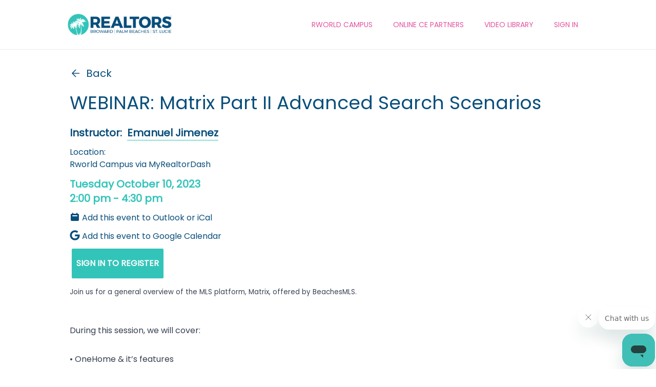

--- FILE ---
content_type: text/html; charset=utf-8
request_url: https://calendar.rworld.com/events/class/7367fafb-be2c-ee11-9cad-00155d101232?return_url=https://calendar.rworld.com/?start_date=2023-10-10
body_size: 37845
content:
<!DOCTYPE html>
<html>
  <head>
    <title>WEBINAR: Matrix Part II Advanced Search Scenarios - Rworld Calendar</title>
    <meta name="viewport" content="width=device-width,initial-scale=1">
    <meta name="csrf-param" content="authenticity_token" />
<meta name="csrf-token" content="ZgSBzTK4rieDv8pvfJKuq-Z71MoRKCMINUIDXppu6GMw875PMrzznzoEWtAlUDOy_FQMmMuHxiBH747rvgILZA" />
    

    <link rel="preconnect" href="https://fonts.googleapis.com">
    <link rel="preconnect" href="https://fonts.gstatic.com" crossorigin>
    <link href="https://fonts.googleapis.com/css2?family=Montserrat&display=swap" rel="stylesheet">
    <link href="https://fonts.googleapis.com/css2?family=Montserrat&family=Poppins&display=swap" rel="stylesheet">
    <meta property="og:image"  content="https://calendar.rworld.com/assets/icon-2b73ec570d84dd704e8c42c9b80ce476ba1eac4f42f1d7304e942f459d09c613.jpg">


    <link rel="stylesheet" media="all" href="/assets/application-ec1bd5b7ec3b75ac71f39e5041f07d4b5b53cf9c885643380fcce1ff1ee7b390.css" data-turbolinks-track="reload" />
    <script src="/assets/application-0752e90c20275d2f00115d9996b570ce00e4083b4c7f944eee7e25890e595893.js" data-turbolinks-track="reload"></script>

<!-- Global site tag (gtag.js) - Google Analytics -->
<script async src="https://www.googletagmanager.com/gtag/js?id=G-CLR4WQWW7T"></script>
<script>
  window.dataLayer = window.dataLayer || [];
  function gtag(){dataLayer.push(arguments);}
  gtag('js', new Date());

  gtag('config', 'G-CLR4WQWW7T');
</script>
  <link
    rel="stylesheet"
    href="https://cdnjs.cloudflare.com/ajax/libs/animate.css/4.1.1/animate.min.css"
  />
  </head>

  <body>


    


    <div data-controller="mobile-menu">

    <div data-mobile-menu-target="mobileContainer" class="md:hidden fixed top-0 bottom-0 w-full" style="z-index: 1041;left: 9999px">
        <div
            class="absolute top-0 bottom-0 left-0 bg-accents-0 transition-opacity opacity-0"
            data-mobile-menu-target="sidebar"
            style="width: 60px;z-index: 1045;">
            <div data-action="click->mobile-menu#close" class="bg-accents-1 text-white flex items-center justify-center p-2" style="height: 60px;">
                <svg
                    viewBox="0 0 24 24"
                    width="24"
                    height="24"
                    stroke="currentColor"
                    stroke-width="1.5"
                    stroke-line-cap="round"
                    stroke-line-join="round"
                    fill="none"
                    shape-rendering="geometricPrecision"
                    >
                    <path d="M18 6L6 18" />
                    <path d="M6 6l12 12" />
                </svg>
            </div>
        </div>

        <div
            style="width:calc(100% - 60px);"
            data-mobile-menu-target="container"
            class="translate-x-full absolute right-0 top-0 bottom-0 h-full duration-500 transform-gpu transition-transform">

            <div
                data-mobile-menu-target="top"
                class="translate-x-0 h-full w-full bg-white duration-500 absolute top-0 transform-gpu transition-transform">
                <div class="p-5">


                            <div
                                data-action="click->mobile-menu#push"
                                data-mobile-menu-index-param="0"
                                class="text-xl block my-5 font-thin text-accents-1 uppercase">Rworld Campus</div>


                            <a
                                target=_self
                                href="https://rworld.com/edu-links"
                                data-mobile-menu-index-param="1"
                                class="text-xl block my-5 font-thin text-accents-1 uppercase">ONLINE CE PARTNERS</a>



                            <a
                                target=_blank
                                href="https://rworldvideos.com/"
                                data-mobile-menu-index-param="2"
                                class="text-xl block my-5 font-thin text-accents-1 uppercase">VIDEO LIBRARY</a>




                        <div class="mt-16">

                                <div>
                                    <a class="btn slim" href="/sign_in">Sign In</a>
                                </div>
                        </div>

                </div>
            </div>

            <div
                data-mobile-menu-target="bottom"
                class="translate-x-full h-full w-full bg-white absolute duration-500 top-0 transform-gpu transition-transform translate-x-full">
                <div class="p-5">
                    <div class="my-10">
                    <a
                        data-action="click->mobile-menu#pop"
                        class="text-xl font-semibold text-accents-0" >Back</a></div>

                            <div data-mobile-menu-target="menu">
                                    <div class="text-xl my-5 font-semibold block">
                                        <a href="https://calendar-sso.rworld.com">REALTORS© Access</a>
                                    </div>
                                    <div class="text-xl my-5 font-semibold block">
                                        <a href="/campus/affiliates/sign_in">Affiliates Access</a>
                                    </div>
                                    <div class="text-xl my-5 font-semibold block">
                                        <a href="/campus/affiliates/sign_in">Guest Access</a>
                                    </div>
                            </div>
                            <div data-mobile-menu-target="menu">
                            </div>
                            <div data-mobile-menu-target="menu">
                                    <div class="text-xl my-5 font-semibold block">
                                        <a href="https://rworld.com/real-estate-news">Real Estate News</a>
                                    </div>
                                    <div class="text-xl my-5 font-semibold block">
                                        <a href="https://rworld.com/party">Realtor® Party</a>
                                    </div>
                                    <div class="text-xl my-5 font-semibold block">
                                        <a href="https://rworld.com/rca">Commercial Realtors®</a>
                                    </div>
                                    <div class="text-xl my-5 font-semibold block">
                                        <a href="https://rworld.com/global">Global Realtors®</a>
                                    </div>
                                    <div class="text-xl my-5 font-semibold block">
                                        <a href="https://rworld.com/ypn">Young Professionals</a>
                                    </div>
                                    <div class="text-xl my-5 font-semibold block">
                                        <a href="https://rworld.com/foundations">Foundations</a>
                                    </div>
                                    <div class="text-xl my-5 font-semibold block">
                                        <a href="https://rworld.com/fair">Realtors® For Equality</a>
                                    </div>
                            </div>


                </div>


            </div>
        </div>
    </div>

    <div data-mobile-menu-target="codeContainer" class="hidden transition-opacity opacity-0 fixed inset-0 bg-white flex items-center justify-center text-black" style="z-index:2000;">

        <div class="absolute right-0 top-0 p-3 cursor-pointer" data-action="click->mobile-menu#hideCode">
                <svg
                    viewBox="0 0 24 24"
                    class="h-8 w-8"
                    stroke="currentColor"
                    stroke-width="1.5"
                    stroke-line-cap="round"
                    stroke-line-join="round"
                    fill="none"
                    shape-rendering="geometricPrecision"
                    >
                    <path d="M18 6L6 18" />
                    <path d="M6 6l12 12" />
                </svg>
        </div>

        <!-- current user: nil -->

        <div class="flex flex-col items-center">
            <div class="text-xl font-bold text-center my-3">
              Please use your Smartphone (iPhone or Android) to download your Member ID QR Code for Check-in at any Rworld event!
            </div>
            <?xml version="1.0" standalone="yes"?><svg version="1.1" xmlns="http://www.w3.org/2000/svg" xmlns:xlink="http://www.w3.org/1999/xlink" xmlns:ev="http://www.w3.org/2001/xml-events" width="231" height="231" shape-rendering="crispEdges"><rect width="11" height="11" x="0" y="0" fill="#000"/><rect width="11" height="11" x="11" y="0" fill="#000"/><rect width="11" height="11" x="22" y="0" fill="#000"/><rect width="11" height="11" x="33" y="0" fill="#000"/><rect width="11" height="11" x="44" y="0" fill="#000"/><rect width="11" height="11" x="55" y="0" fill="#000"/><rect width="11" height="11" x="66" y="0" fill="#000"/><rect width="11" height="11" x="99" y="0" fill="#000"/><rect width="11" height="11" x="110" y="0" fill="#000"/><rect width="11" height="11" x="121" y="0" fill="#000"/><rect width="11" height="11" x="132" y="0" fill="#000"/><rect width="11" height="11" x="154" y="0" fill="#000"/><rect width="11" height="11" x="165" y="0" fill="#000"/><rect width="11" height="11" x="176" y="0" fill="#000"/><rect width="11" height="11" x="187" y="0" fill="#000"/><rect width="11" height="11" x="198" y="0" fill="#000"/><rect width="11" height="11" x="209" y="0" fill="#000"/><rect width="11" height="11" x="220" y="0" fill="#000"/><rect width="11" height="11" x="0" y="11" fill="#000"/><rect width="11" height="11" x="66" y="11" fill="#000"/><rect width="11" height="11" x="88" y="11" fill="#000"/><rect width="11" height="11" x="132" y="11" fill="#000"/><rect width="11" height="11" x="154" y="11" fill="#000"/><rect width="11" height="11" x="220" y="11" fill="#000"/><rect width="11" height="11" x="0" y="22" fill="#000"/><rect width="11" height="11" x="22" y="22" fill="#000"/><rect width="11" height="11" x="33" y="22" fill="#000"/><rect width="11" height="11" x="44" y="22" fill="#000"/><rect width="11" height="11" x="66" y="22" fill="#000"/><rect width="11" height="11" x="88" y="22" fill="#000"/><rect width="11" height="11" x="110" y="22" fill="#000"/><rect width="11" height="11" x="132" y="22" fill="#000"/><rect width="11" height="11" x="154" y="22" fill="#000"/><rect width="11" height="11" x="176" y="22" fill="#000"/><rect width="11" height="11" x="187" y="22" fill="#000"/><rect width="11" height="11" x="198" y="22" fill="#000"/><rect width="11" height="11" x="220" y="22" fill="#000"/><rect width="11" height="11" x="0" y="33" fill="#000"/><rect width="11" height="11" x="22" y="33" fill="#000"/><rect width="11" height="11" x="33" y="33" fill="#000"/><rect width="11" height="11" x="44" y="33" fill="#000"/><rect width="11" height="11" x="66" y="33" fill="#000"/><rect width="11" height="11" x="88" y="33" fill="#000"/><rect width="11" height="11" x="99" y="33" fill="#000"/><rect width="11" height="11" x="121" y="33" fill="#000"/><rect width="11" height="11" x="154" y="33" fill="#000"/><rect width="11" height="11" x="176" y="33" fill="#000"/><rect width="11" height="11" x="187" y="33" fill="#000"/><rect width="11" height="11" x="198" y="33" fill="#000"/><rect width="11" height="11" x="220" y="33" fill="#000"/><rect width="11" height="11" x="0" y="44" fill="#000"/><rect width="11" height="11" x="22" y="44" fill="#000"/><rect width="11" height="11" x="33" y="44" fill="#000"/><rect width="11" height="11" x="44" y="44" fill="#000"/><rect width="11" height="11" x="66" y="44" fill="#000"/><rect width="11" height="11" x="88" y="44" fill="#000"/><rect width="11" height="11" x="99" y="44" fill="#000"/><rect width="11" height="11" x="121" y="44" fill="#000"/><rect width="11" height="11" x="154" y="44" fill="#000"/><rect width="11" height="11" x="176" y="44" fill="#000"/><rect width="11" height="11" x="187" y="44" fill="#000"/><rect width="11" height="11" x="198" y="44" fill="#000"/><rect width="11" height="11" x="220" y="44" fill="#000"/><rect width="11" height="11" x="0" y="55" fill="#000"/><rect width="11" height="11" x="66" y="55" fill="#000"/><rect width="11" height="11" x="88" y="55" fill="#000"/><rect width="11" height="11" x="110" y="55" fill="#000"/><rect width="11" height="11" x="121" y="55" fill="#000"/><rect width="11" height="11" x="154" y="55" fill="#000"/><rect width="11" height="11" x="220" y="55" fill="#000"/><rect width="11" height="11" x="0" y="66" fill="#000"/><rect width="11" height="11" x="11" y="66" fill="#000"/><rect width="11" height="11" x="22" y="66" fill="#000"/><rect width="11" height="11" x="33" y="66" fill="#000"/><rect width="11" height="11" x="44" y="66" fill="#000"/><rect width="11" height="11" x="55" y="66" fill="#000"/><rect width="11" height="11" x="66" y="66" fill="#000"/><rect width="11" height="11" x="88" y="66" fill="#000"/><rect width="11" height="11" x="110" y="66" fill="#000"/><rect width="11" height="11" x="132" y="66" fill="#000"/><rect width="11" height="11" x="154" y="66" fill="#000"/><rect width="11" height="11" x="165" y="66" fill="#000"/><rect width="11" height="11" x="176" y="66" fill="#000"/><rect width="11" height="11" x="187" y="66" fill="#000"/><rect width="11" height="11" x="198" y="66" fill="#000"/><rect width="11" height="11" x="209" y="66" fill="#000"/><rect width="11" height="11" x="220" y="66" fill="#000"/><rect width="11" height="11" x="99" y="77" fill="#000"/><rect width="11" height="11" x="121" y="77" fill="#000"/><rect width="11" height="11" x="22" y="88" fill="#000"/><rect width="11" height="11" x="55" y="88" fill="#000"/><rect width="11" height="11" x="66" y="88" fill="#000"/><rect width="11" height="11" x="77" y="88" fill="#000"/><rect width="11" height="11" x="88" y="88" fill="#000"/><rect width="11" height="11" x="132" y="88" fill="#000"/><rect width="11" height="11" x="143" y="88" fill="#000"/><rect width="11" height="11" x="165" y="88" fill="#000"/><rect width="11" height="11" x="176" y="88" fill="#000"/><rect width="11" height="11" x="187" y="88" fill="#000"/><rect width="11" height="11" x="198" y="88" fill="#000"/><rect width="11" height="11" x="209" y="88" fill="#000"/><rect width="11" height="11" x="0" y="99" fill="#000"/><rect width="11" height="11" x="33" y="99" fill="#000"/><rect width="11" height="11" x="55" y="99" fill="#000"/><rect width="11" height="11" x="77" y="99" fill="#000"/><rect width="11" height="11" x="88" y="99" fill="#000"/><rect width="11" height="11" x="99" y="99" fill="#000"/><rect width="11" height="11" x="154" y="99" fill="#000"/><rect width="11" height="11" x="165" y="99" fill="#000"/><rect width="11" height="11" x="187" y="99" fill="#000"/><rect width="11" height="11" x="198" y="99" fill="#000"/><rect width="11" height="11" x="0" y="110" fill="#000"/><rect width="11" height="11" x="11" y="110" fill="#000"/><rect width="11" height="11" x="55" y="110" fill="#000"/><rect width="11" height="11" x="66" y="110" fill="#000"/><rect width="11" height="11" x="110" y="110" fill="#000"/><rect width="11" height="11" x="121" y="110" fill="#000"/><rect width="11" height="11" x="132" y="110" fill="#000"/><rect width="11" height="11" x="154" y="110" fill="#000"/><rect width="11" height="11" x="165" y="110" fill="#000"/><rect width="11" height="11" x="176" y="110" fill="#000"/><rect width="11" height="11" x="187" y="110" fill="#000"/><rect width="11" height="11" x="209" y="110" fill="#000"/><rect width="11" height="11" x="220" y="110" fill="#000"/><rect width="11" height="11" x="0" y="121" fill="#000"/><rect width="11" height="11" x="11" y="121" fill="#000"/><rect width="11" height="11" x="33" y="121" fill="#000"/><rect width="11" height="11" x="55" y="121" fill="#000"/><rect width="11" height="11" x="77" y="121" fill="#000"/><rect width="11" height="11" x="143" y="121" fill="#000"/><rect width="11" height="11" x="154" y="121" fill="#000"/><rect width="11" height="11" x="165" y="121" fill="#000"/><rect width="11" height="11" x="187" y="121" fill="#000"/><rect width="11" height="11" x="198" y="121" fill="#000"/><rect width="11" height="11" x="0" y="132" fill="#000"/><rect width="11" height="11" x="22" y="132" fill="#000"/><rect width="11" height="11" x="33" y="132" fill="#000"/><rect width="11" height="11" x="44" y="132" fill="#000"/><rect width="11" height="11" x="55" y="132" fill="#000"/><rect width="11" height="11" x="66" y="132" fill="#000"/><rect width="11" height="11" x="77" y="132" fill="#000"/><rect width="11" height="11" x="88" y="132" fill="#000"/><rect width="11" height="11" x="99" y="132" fill="#000"/><rect width="11" height="11" x="121" y="132" fill="#000"/><rect width="11" height="11" x="143" y="132" fill="#000"/><rect width="11" height="11" x="165" y="132" fill="#000"/><rect width="11" height="11" x="176" y="132" fill="#000"/><rect width="11" height="11" x="187" y="132" fill="#000"/><rect width="11" height="11" x="198" y="132" fill="#000"/><rect width="11" height="11" x="209" y="132" fill="#000"/><rect width="11" height="11" x="220" y="132" fill="#000"/><rect width="11" height="11" x="88" y="143" fill="#000"/><rect width="11" height="11" x="132" y="143" fill="#000"/><rect width="11" height="11" x="154" y="143" fill="#000"/><rect width="11" height="11" x="0" y="154" fill="#000"/><rect width="11" height="11" x="11" y="154" fill="#000"/><rect width="11" height="11" x="22" y="154" fill="#000"/><rect width="11" height="11" x="33" y="154" fill="#000"/><rect width="11" height="11" x="44" y="154" fill="#000"/><rect width="11" height="11" x="55" y="154" fill="#000"/><rect width="11" height="11" x="66" y="154" fill="#000"/><rect width="11" height="11" x="88" y="154" fill="#000"/><rect width="11" height="11" x="110" y="154" fill="#000"/><rect width="11" height="11" x="121" y="154" fill="#000"/><rect width="11" height="11" x="143" y="154" fill="#000"/><rect width="11" height="11" x="198" y="154" fill="#000"/><rect width="11" height="11" x="209" y="154" fill="#000"/><rect width="11" height="11" x="220" y="154" fill="#000"/><rect width="11" height="11" x="0" y="165" fill="#000"/><rect width="11" height="11" x="66" y="165" fill="#000"/><rect width="11" height="11" x="88" y="165" fill="#000"/><rect width="11" height="11" x="99" y="165" fill="#000"/><rect width="11" height="11" x="132" y="165" fill="#000"/><rect width="11" height="11" x="176" y="165" fill="#000"/><rect width="11" height="11" x="0" y="176" fill="#000"/><rect width="11" height="11" x="22" y="176" fill="#000"/><rect width="11" height="11" x="33" y="176" fill="#000"/><rect width="11" height="11" x="44" y="176" fill="#000"/><rect width="11" height="11" x="66" y="176" fill="#000"/><rect width="11" height="11" x="99" y="176" fill="#000"/><rect width="11" height="11" x="132" y="176" fill="#000"/><rect width="11" height="11" x="143" y="176" fill="#000"/><rect width="11" height="11" x="154" y="176" fill="#000"/><rect width="11" height="11" x="198" y="176" fill="#000"/><rect width="11" height="11" x="209" y="176" fill="#000"/><rect width="11" height="11" x="220" y="176" fill="#000"/><rect width="11" height="11" x="0" y="187" fill="#000"/><rect width="11" height="11" x="22" y="187" fill="#000"/><rect width="11" height="11" x="33" y="187" fill="#000"/><rect width="11" height="11" x="44" y="187" fill="#000"/><rect width="11" height="11" x="66" y="187" fill="#000"/><rect width="11" height="11" x="99" y="187" fill="#000"/><rect width="11" height="11" x="110" y="187" fill="#000"/><rect width="11" height="11" x="121" y="187" fill="#000"/><rect width="11" height="11" x="132" y="187" fill="#000"/><rect width="11" height="11" x="154" y="187" fill="#000"/><rect width="11" height="11" x="165" y="187" fill="#000"/><rect width="11" height="11" x="187" y="187" fill="#000"/><rect width="11" height="11" x="198" y="187" fill="#000"/><rect width="11" height="11" x="0" y="198" fill="#000"/><rect width="11" height="11" x="22" y="198" fill="#000"/><rect width="11" height="11" x="33" y="198" fill="#000"/><rect width="11" height="11" x="44" y="198" fill="#000"/><rect width="11" height="11" x="66" y="198" fill="#000"/><rect width="11" height="11" x="88" y="198" fill="#000"/><rect width="11" height="11" x="99" y="198" fill="#000"/><rect width="11" height="11" x="165" y="198" fill="#000"/><rect width="11" height="11" x="176" y="198" fill="#000"/><rect width="11" height="11" x="187" y="198" fill="#000"/><rect width="11" height="11" x="209" y="198" fill="#000"/><rect width="11" height="11" x="220" y="198" fill="#000"/><rect width="11" height="11" x="0" y="209" fill="#000"/><rect width="11" height="11" x="66" y="209" fill="#000"/><rect width="11" height="11" x="110" y="209" fill="#000"/><rect width="11" height="11" x="132" y="209" fill="#000"/><rect width="11" height="11" x="165" y="209" fill="#000"/><rect width="11" height="11" x="187" y="209" fill="#000"/><rect width="11" height="11" x="198" y="209" fill="#000"/><rect width="11" height="11" x="209" y="209" fill="#000"/><rect width="11" height="11" x="0" y="220" fill="#000"/><rect width="11" height="11" x="11" y="220" fill="#000"/><rect width="11" height="11" x="22" y="220" fill="#000"/><rect width="11" height="11" x="33" y="220" fill="#000"/><rect width="11" height="11" x="44" y="220" fill="#000"/><rect width="11" height="11" x="55" y="220" fill="#000"/><rect width="11" height="11" x="66" y="220" fill="#000"/><rect width="11" height="11" x="99" y="220" fill="#000"/><rect width="11" height="11" x="110" y="220" fill="#000"/><rect width="11" height="11" x="132" y="220" fill="#000"/><rect width="11" height="11" x="154" y="220" fill="#000"/><rect width="11" height="11" x="165" y="220" fill="#000"/><rect width="11" height="11" x="176" y="220" fill="#000"/><rect width="11" height="11" x="187" y="220" fill="#000"/><rect width="11" height="11" x="198" y="220" fill="#000"/><rect width="11" height="11" x="209" y="220" fill="#000"/><rect width="11" height="11" x="220" y="220" fill="#000"/></svg>

        </div>



    </div>

    <div class="border-b border-accents-7">
        <div class="flex items-center p-1 mx-auto max-w-5xl">

            <div class="w-1/2 md:w-1/5 py-3">
                <a href="https://www.rworld.com"><img src="/assets/logo-6c5f86a5a1c9e11fc68081d973d2bfaed49a1f9d8f786af02733ee9fad570adf.png" /></a>
            </div>



            <div data-controller="menu" class="items-center flex-grow justify-end py-8  hidden md:flex">



                        <div
                            data-action="mouseenter->menu#enter mouseleave->menu#exit"
                            data-menu-index-param="0"
                            class="mx-5">

                            <div class="text-center text-sm font-thin text-accents-1 cursor-pointer uppercase">Rworld Campus</div>

                        <div class="relative">
                            <div data-menu-target="menu" style="z-index:1050" class="transition-opacity absolute bg-blue-dark w-48 p-4 opacity-0 pointer-events-none">
                                    <a href="https://calendar-sso.rworld.com" class="text-white block ">REALTORS© Access</a>
                                    <a href="/campus/affiliates/sign_in" class="text-white block ">Affiliates Access</a>
                                    <a href="/campus/affiliates/sign_in" class="text-white block ">Guest Access</a>
                            </div>
                        </div>
                    </div>

                        <div
                            data-menu-index-param="1"
                            class="mx-5">

                            <a
                                target=_self
                                href="https://rworld.com/edu-links" class="text-center text-sm font-thin text-accents-1 cursor-pointer uppercase">ONLINE CE PARTNERS</a>

                        <div class="relative">
                            <div data-menu-target="menu" style="z-index:1050" class="transition-opacity absolute bg-blue-dark w-48 p-4 opacity-0 pointer-events-none">
                            </div>
                        </div>
                    </div>

                        <div
                            data-menu-index-param="2"
                            class="mx-5">

                            <a
                                target=_blank
                                href="https://rworldvideos.com/" class="text-center text-sm font-thin text-accents-1 cursor-pointer uppercase">VIDEO LIBRARY</a>

                        <div class="relative">
                            <div data-menu-target="menu" style="z-index:1050" class="transition-opacity absolute bg-blue-dark w-48 p-4 opacity-0 pointer-events-none">
                                    <a href="https://rworld.com/real-estate-news" class="text-white block ">Real Estate News</a>
                                    <a href="https://rworld.com/party" class="text-white block ">Realtor® Party</a>
                                    <a href="https://rworld.com/rca" class="text-white block ">Commercial Realtors®</a>
                                    <a href="https://rworld.com/global" class="text-white block ">Global Realtors®</a>
                                    <a href="https://rworld.com/ypn" class="text-white block ">Young Professionals</a>
                                    <a href="https://rworld.com/foundations" class="text-white block ">Foundations</a>
                                    <a href="https://rworld.com/fair" class="text-white block ">Realtors® For Equality</a>
                            </div>
                        </div>
                    </div>


                    <div class="mx-5">
                        <a class="text-center text-sm font-thin text-accents-1 cursor-pointer uppercase" href="/sign_in">Sign In</a>
                    </div>


            </div>

            <div class="inline-block md:hidden ml-auto flex gap-x-5">


                <div>
                    <a data-action="click->mobile-menu#open" class="cursor-pointer">
                        <svg xmlns="http://www.w3.org/2000/svg" class="h-8 w-8" viewBox="0 0 20 20" fill="currentColor">
                            <path fillRule="evenodd" d="M3 5a1 1 0 011-1h12a1 1 0 110 2H4a1 1 0 01-1-1zM3 10a1 1 0 011-1h12a1 1 0 110 2H4a1 1 0 01-1-1zM3 15a1 1 0 011-1h12a1 1 0 110 2H4a1 1 0 01-1-1z" clipRule="evenodd" />
                        </svg>
                    </a>
                </div>
            </div>

        </div>
    </div>


</div>


    <div class="max-w-5xl mx-auto">
      

<div class="p-2">

<a href="https://calendar.rworld.com/?start_date=2023-10-10" class="block text-xl flex items-center font-light my-6 cursor-pointer">
    <div class="mr-2">
        <svg
        width="24"
        height="24"
        viewBox="0 0 24 24"
        fill="none"
        stroke="currentColor">
            <path
                d="M19 12H5"
                stroke-width="1.5"
                stroke-line-ccap="round"
                stroke-line-join="round"
            />
            <path
                d="M12 19L5 12L12 5"
                stroke-width="1.5"
                stroke-line-cap="round"
                stroke-line-join="round"
            />
        </svg>
    </div>
    <div>Back</div>
</a>


<div class="text-4xl font-light my-6">WEBINAR: Matrix Part II Advanced Search Scenarios</div>

    <div class="mb-3 text-xl font-semibold">Instructor:&nbsp;
          <a href="/?instructor_id=e74141e1-6c05-ee11-9d38-00155d234440" class="border-b border-accents-0">Emanuel Jimenez</a>
    </div>



<div class="mb-3">
    <div>Location:&nbsp;
        <div>Rworld Campus via MyRealtorDash</div>
        <div></div>
        <div></div>
    </div>
</div>

<div class="mb-3 text-xl font-bold text-accents-0">
    <div>
        <time datetime="2023-10-10T14:00:00Z" data-local="time" data-format="%A %B %e, %Y">Tuesday October 10, 2023</time>
    </div>
    <div><time datetime="2023-10-10T14:00:00Z" data-local="time" data-format="%l:%M %P"> 2:00 pm</time> - <time datetime="2023-10-10T16:30:00Z" data-local="time" data-format="%l:%M %P"> 4:30 pm</time></div>
</div>




<div class="flex flex-col space-y-3 my-3">

    <a class="flex" target="_top" href="data:text/calendar;charset=utf8,BEGIN:VCALENDAR%0AVERSION:2.0%0ABEGIN:VEVENT%0ADTSTART:20231010T140000Z%0ADTEND:20231010T163000Z%0ASUMMARY:WEBINAR%3A%20Matrix%20Part%20II%20Advanced%20Search%20Scenarios%0ADESCRIPTION:Join%20us%20for%20a%20general%20overview%20of%20the%20MLS%20platform%5C%2C%20Matrix%5C%2C%20offered%20by%20BeachesMLS.\n\nDuring%20this%20session%5C%2C%20we%20will%20cover%3A\n\n%E2%80%A2%20OneHome%20%26%20it%E2%80%99s%20features\n%E2%80%A2%20Customizing%20the%20results%20grid%20and%20understanding%20its%20tools\n%E2%80%A2%20The%20Matrix%20Mapping%20System\n%E2%80%A2%20Ideas%20for%20prospecting%20within%20the%20MLS%0ALOCATION:%0AUID:-20231010T140000Z-WEBINAR%3A%20Matrix%20Part%20II%20Advanced%20Search%20Scenarios%0AEND:VEVENT%0AEND:VCALENDAR">
        <svg xmlns="http://www.w3.org/2000/svg" class="h-5 w-5 mr-1" viewBox="0 0 20 20" fill="currentColor">
        <path fill-rule="evenodd" d="M6 2a1 1 0 00-1 1v1H4a2 2 0 00-2 2v10a2 2 0 002 2h12a2 2 0 002-2V6a2 2 0 00-2-2h-1V3a1 1 0 10-2 0v1H7V3a1 1 0 00-1-1zm0 5a1 1 0 000 2h8a1 1 0 100-2H6z" clip-rule="evenodd" />
        </svg>
        Add this event to Outlook or iCal
    </a>

    <a class="flex" target="_blank" href="https://www.google.com/calendar/render?action=TEMPLATE&amp;text=WEBINAR%3A%20Matrix%20Part%20II%20Advanced%20Search%20Scenarios&amp;dates=20231010T100000/20231010T123000&amp;ctz=America/New_York&amp;location=&amp;details=Join%20us%20for%20a%20general%20overview%20of%20the%20MLS%20platform%2C%20Matrix%2C%20offered%20by%20BeachesMLS.%0A%0ADuring%20this%20session%2C%20we%20will%20cover%3A%0A%0A%E2%80%A2%20OneHome%20%26%20it%E2%80%99s%20features%0A%E2%80%A2%20Customizing%20the%20results%20grid%20and%20understanding%20its%20tools%0A%E2%80%A2%20The%20Matrix%20Mapping%20System%0A%E2%80%A2%20Ideas%20for%20prospecting%20within%20the%20MLS">

        <svg aria-hidden="true" focusable="false" data-prefix="fab" data-icon="google" class="h-5 w-5 mr-1" role="img" xmlns="http://www.w3.org/2000/svg" viewBox="0 0 488 512"><path fill="currentColor" d="M488 261.8C488 403.3 391.1 504 248 504 110.8 504 0 393.2 0 256S110.8 8 248 8c66.8 0 123 24.5 166.3 64.9l-67.5 64.9C258.5 52.6 94.3 116.6 94.3 256c0 86.5 69.1 156.6 153.7 156.6 98.2 0 135-70.4 140.8-106.9H248v-85.3h236.1c2.3 12.7 3.9 24.9 3.9 41.4z"></path></svg>
        Add this event to Google Calendar
    </a>

</div>







    <div class="hidden">
            No fees matches the current user

    </div>













    <div class="sm:flex sm:space-x-3 items-center">
        <div class="mb-3"><a class="btn mx-1 px-2" href="/sign_in?return_event_id=7367fafb-be2c-ee11-9cad-00155d101232">SIGN IN TO REGISTER</a></div>
        <div class="mb-3 hidden"><a class="btn mx-1 px-2" href="/sign_in?return_event_id=7367fafb-be2c-ee11-9cad-00155d101232">Affiliates<br/> LOGIN to Register Here</a></div>
    </div>





    <div class="mb-6 prose max-w-none">
        <p><span style="font-size: 10pt;">Join us for a general overview of the MLS platform, Matrix, offered by BeachesMLS.</span></p><p><br>During this session, we will cover:<br><br>• OneHome &amp; it’s features<br>• Customizing the results grid and understanding its tools<br>• The Matrix Mapping System<br>• Ideas for prospecting within the MLS</p><div><br></div>
    </div>




    <div class="mb-3">
        <div class="flex flex-row gap-2 items-center flex-wrap">
              <a href="/?tags=New Agent" class="text-sm border-accents-1 border-2 p-1 font-semibold px-2 text-accents-1">New Agent</a>
              <a href="/?tags=WebinarMLS" class="text-sm border-accents-1 border-2 p-1 font-semibold px-2 text-accents-1">WebinarMLS</a>
              <a href="/?tags=Webinar" class="text-sm border-accents-1 border-2 p-1 font-semibold px-2 text-accents-1">Webinar</a>
              <a href="/?tags=MLS" class="text-sm border-accents-1 border-2 p-1 font-semibold px-2 text-accents-1">MLS</a>
              <a href="/?tags=New Agent" class="text-sm border-accents-1 border-2 p-1 font-semibold px-2 text-accents-1">New Agent</a>
        </div>
    </div>

<div class="text-xs my-10 text-accent-10 border-t border-accent-10 p-5">

    <p>To CANCEL your class registration, please email class name, date, and location to education@rworld.com or call 561-353-9190.</p>
    <p>Class cancellations for “Specialty” courses (Designations/Certifications/license renewal) received within 3 business days of the class start day will be subject to a $20 cancellation fee, which would result in a partial refund of the paid registration fee. If the aforementioned registration was not paid, an invoice for the $20 cancellation fee will be applied.</p>
    <p>Members who “No Show” a class without notice of cancellation prior to class will not be eligible for a refund of the registration fee.</p>

    <p class="mt-5">By registering for this class/event you hereby consent to the photographing of yourself and the recording of your voice and the use of these photographs and/or recordings singularly or in conjunction with other photographs and/or recordings for advertising, publicity, commercial or other business purposes. You understand that the term “photograph” as used herein encompasses both still photographs and motion picture footage.    </p>

</div>

</div>

    </div>

    <turbo-frame id="slideover"></turbo-frame>

    
    <footer class=" w-full px-6 bg-gray-100 text-white py-6 ">

      <div class="mx-auto max-w-7xl flex flex-col md:flex-row justify-start border-b border-gray-300 items-center pb-3">

        <div class="flex space-x-4">
          <div>
              <a href="https://calendar-sso.rworld.com/" class="text-center text-sm font-thin text-accents-1 cursor-pointer uppercase">Rworld Campus</a>
          </div>
        </div>

        <div class="ml-auto">
          <div class="flex space-x-4">

            <div >
              <a class="text-pink" href="https://www.facebook.com/rworldfl/">
                <svg
                  fill="currentColor"

                  xmlns="http://www.w3.org/2000/svg"
                  width="20"
                  height="20"
                  viewBox="0 0 24 24"
                >
                  <path d="M9 8H6v4h3v12h5V12h3.642L18 8h-4V6.333C14 5.378 14.192 5 15.115 5H18V0h-3.808C10.596 0 9 1.583 9 4.615V8z"></path>
                </svg>
              </a>
            </div>

            <div>
              <a class="text-pink" href="http://instagram.com/rworldfl/">
                <svg
                  fill="currentColor"
                  xmlns="http://www.w3.org/2000/svg"
                  width="20"
                  height="20"
                  viewBox="0 0 24 24"
                >
                  <path d="M12 2.163c3.204 0 3.584.012 4.85.07 3.252.148 4.771 1.691 4.919 4.919.058 1.265.069 1.645.069 4.849 0 3.205-.012 3.584-.069 4.849-.149 3.225-1.664 4.771-4.919 4.919-1.266.058-1.644.07-4.85.07-3.204 0-3.584-.012-4.849-.07-3.26-.149-4.771-1.699-4.919-4.92-.058-1.265-.07-1.644-.07-4.849 0-3.204.013-3.583.07-4.849.149-3.227 1.664-4.771 4.919-4.919 1.266-.057 1.645-.069 4.849-.069zM12 0C8.741 0 8.333.014 7.053.072 2.695.272.273 2.69.073 7.052.014 8.333 0 8.741 0 12c0 3.259.014 3.668.072 4.948.2 4.358 2.618 6.78 6.98 6.98C8.333 23.986 8.741 24 12 24c3.259 0 3.668-.014 4.948-.072 4.354-.2 6.782-2.618 6.979-6.98.059-1.28.073-1.689.073-4.948 0-3.259-.014-3.667-.072-4.947-.196-4.354-2.617-6.78-6.979-6.98C15.668.014 15.259 0 12 0zm0 5.838a6.162 6.162 0 100 12.324 6.162 6.162 0 000-12.324zM12 16a4 4 0 110-8 4 4 0 010 8zm6.406-11.845a1.44 1.44 0 100 2.881 1.44 1.44 0 000-2.881z"></path>
                </svg>
              </a>
            </div>

            <div>
              <a class="text-pink" href="http://twitter.com/rworldfl">
                <svg
                  fill="currentColor"
                  xmlns="http://www.w3.org/2000/svg"
                  width="20"
                  height="20"
                  viewBox="0 0 24 24"
                >
                  <path d="M24 4.557a9.83 9.83 0 01-2.828.775 4.932 4.932 0 002.165-2.724 9.864 9.864 0 01-3.127 1.195 4.916 4.916 0 00-3.594-1.555c-3.179 0-5.515 2.966-4.797 6.045A13.978 13.978 0 011.671 3.149a4.93 4.93 0 001.523 6.574 4.903 4.903 0 01-2.229-.616c-.054 2.281 1.581 4.415 3.949 4.89a4.935 4.935 0 01-2.224.084 4.928 4.928 0 004.6 3.419A9.9 9.9 0 010 19.54a13.94 13.94 0 007.548 2.212c9.142 0 14.307-7.721 13.995-14.646A10.025 10.025 0 0024 4.557z"></path>
                </svg>
              </a>
            </div>

            <div>
              <a class="text-pink" href="mailto:communications@rworld.com">
                <svg
                  xmlns="http://www.w3.org/2000/svg"
                  width="20"
                  fill="currentColor"
                  height="20"
                  viewBox="0 0 24 24"
                >
                  <path d="M0 3v18h24V3H0zm21.518 2L12 12.713 2.482 5h19.036zM2 19V7.183l10 8.104 10-8.104V19H2z"></path>
                </svg>
              </a>
            </div>

          </div>
        </div>

      </div>

      <div class="mx-auto max-w-7xl grid grid-cols-2 text-pink text-sm mt-3">
        <div>If you have a disability and may require a reasonable accommodation to fully participate in this event, please contact our Education Team at 561-353-9190 or Registrar@rworld.com to request a reasonable accommodation at least 48 hours before the event.</div>
        <div class="text-right">© Copyright Rworld Campus 2026</div>
      </div>
    </footer>



  <!-- Start of beachesmls Zendesk Widget script -->

  <script id="ze-snippet" src=https://static.zdassets.com/ekr/snippet.js?key=fc44c1e1-3b0b-4b61-946f-9cd0a92bcfd5> </script>

  <!-- End of beachesmls Zendesk Widget script -->

  </body>
</html>
